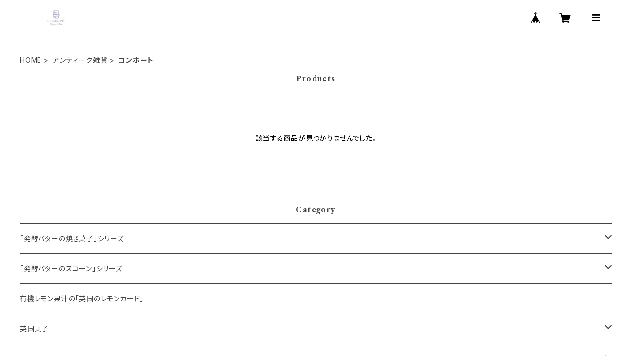

--- FILE ---
content_type: text/css; charset=utf-8
request_url: https://fonts.googleapis.com/css2?family=Libre%20Bodoni:wght@400;700;900&display=swap
body_size: -150
content:
/* vietnamese */
@font-face {
  font-family: 'Libre Bodoni';
  font-style: normal;
  font-weight: 400;
  font-display: swap;
  src: url(https://fonts.gstatic.com/s/librebodoni/v9/_Xmr-H45qDWDYULr5OfyZud9zgiRmfW_A0Zf.woff2) format('woff2');
  unicode-range: U+0102-0103, U+0110-0111, U+0128-0129, U+0168-0169, U+01A0-01A1, U+01AF-01B0, U+0300-0301, U+0303-0304, U+0308-0309, U+0323, U+0329, U+1EA0-1EF9, U+20AB;
}
/* latin-ext */
@font-face {
  font-family: 'Libre Bodoni';
  font-style: normal;
  font-weight: 400;
  font-display: swap;
  src: url(https://fonts.gstatic.com/s/librebodoni/v9/_Xmr-H45qDWDYULr5OfyZud9zwiRmfW_A0Zf.woff2) format('woff2');
  unicode-range: U+0100-02BA, U+02BD-02C5, U+02C7-02CC, U+02CE-02D7, U+02DD-02FF, U+0304, U+0308, U+0329, U+1D00-1DBF, U+1E00-1E9F, U+1EF2-1EFF, U+2020, U+20A0-20AB, U+20AD-20C0, U+2113, U+2C60-2C7F, U+A720-A7FF;
}
/* latin */
@font-face {
  font-family: 'Libre Bodoni';
  font-style: normal;
  font-weight: 400;
  font-display: swap;
  src: url(https://fonts.gstatic.com/s/librebodoni/v9/_Xmr-H45qDWDYULr5OfyZud9wQiRmfW_Aw.woff2) format('woff2');
  unicode-range: U+0000-00FF, U+0131, U+0152-0153, U+02BB-02BC, U+02C6, U+02DA, U+02DC, U+0304, U+0308, U+0329, U+2000-206F, U+20AC, U+2122, U+2191, U+2193, U+2212, U+2215, U+FEFF, U+FFFD;
}
/* vietnamese */
@font-face {
  font-family: 'Libre Bodoni';
  font-style: normal;
  font-weight: 700;
  font-display: swap;
  src: url(https://fonts.gstatic.com/s/librebodoni/v9/_Xmr-H45qDWDYULr5OfyZud9zgiRmfW_A0Zf.woff2) format('woff2');
  unicode-range: U+0102-0103, U+0110-0111, U+0128-0129, U+0168-0169, U+01A0-01A1, U+01AF-01B0, U+0300-0301, U+0303-0304, U+0308-0309, U+0323, U+0329, U+1EA0-1EF9, U+20AB;
}
/* latin-ext */
@font-face {
  font-family: 'Libre Bodoni';
  font-style: normal;
  font-weight: 700;
  font-display: swap;
  src: url(https://fonts.gstatic.com/s/librebodoni/v9/_Xmr-H45qDWDYULr5OfyZud9zwiRmfW_A0Zf.woff2) format('woff2');
  unicode-range: U+0100-02BA, U+02BD-02C5, U+02C7-02CC, U+02CE-02D7, U+02DD-02FF, U+0304, U+0308, U+0329, U+1D00-1DBF, U+1E00-1E9F, U+1EF2-1EFF, U+2020, U+20A0-20AB, U+20AD-20C0, U+2113, U+2C60-2C7F, U+A720-A7FF;
}
/* latin */
@font-face {
  font-family: 'Libre Bodoni';
  font-style: normal;
  font-weight: 700;
  font-display: swap;
  src: url(https://fonts.gstatic.com/s/librebodoni/v9/_Xmr-H45qDWDYULr5OfyZud9wQiRmfW_Aw.woff2) format('woff2');
  unicode-range: U+0000-00FF, U+0131, U+0152-0153, U+02BB-02BC, U+02C6, U+02DA, U+02DC, U+0304, U+0308, U+0329, U+2000-206F, U+20AC, U+2122, U+2191, U+2193, U+2212, U+2215, U+FEFF, U+FFFD;
}
